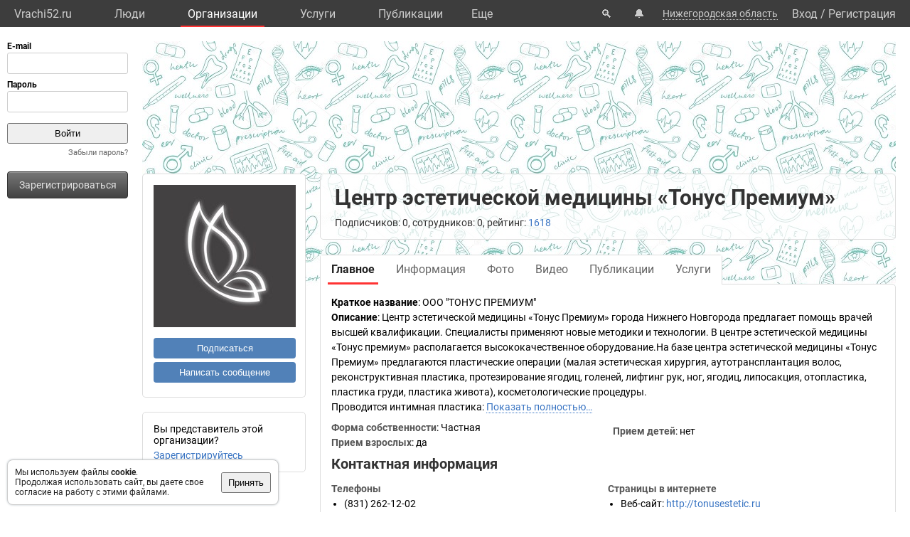

--- FILE ---
content_type: text/html; charset=UTF-8
request_url: https://vrachi52.ru/org/27551/
body_size: 8935
content:
<!DOCTYPE html>
<html lang="ru">
	<head>
		<title>Центр эстетической медицины «Тонус Премиум». Организация: врачи, услуги, телефон, адрес.</title>
		<meta name="description" content="Центр эстетической медицины «Тонус Премиум». Организация: врачи, услуги, телефон, адрес.">
		<script defer src="https://static.vrachi.name/js/common.js?1768152753"></script>
		<link type="text/css" rel="stylesheet" href="https://static.vrachi.name/css/common.css?1768152753">
		
		<script defer type="text/javascript" src="https://static.vrachi.name/js/org.js?1768152753"></script>
	
	<link id="section_css_link" type="text/css" rel="stylesheet" href="https://static.vrachi.name/css/org.css?1768152753"><meta http-equiv="content-type" content="text/html; charset=utf-8"/>
		<meta name="viewport" content="width=device-width, initial-scale=1">
		<link rel="icon" type="image/png" href="https://static.vrachi.name/img/favicon/favicon.ico" />
		<link rel="preload" as="font" type="font/woff2" href="https://fonts.gstatic.com/s/roboto/v20/KFOmCnqEu92Fr1Mu5mxKOzY.woff2" crossorigin>
		<link rel="preload" as="font" type="font/woff2" href="https://fonts.gstatic.com/s/roboto/v20/KFOmCnqEu92Fr1Mu4mxK.woff2" crossorigin>
		<link rel="preload" as="font" type="font/woff2" href="https://fonts.gstatic.com/s/roboto/v20/KFOlCnqEu92Fr1MmWUlfABc4EsA.woff2" crossorigin>
		<link rel="preload" as="font" type="font/woff2" href="https://fonts.gstatic.com/s/roboto/v20/KFOlCnqEu92Fr1MmWUlfBBc4.woff2" crossorigin>
		<!--link rel="manifest" href="/manifest.webmanifest"-->
		<script async src="https://mc.yandex.ru/metrika/tag.js"></script>
		<script>window.yaContextCb=window.yaContextCb||[]</script>
		<script src="https://yandex.ru/ads/system/context.js" async></script>
		<!--link rel="preload" as="script" type="application/javascript" href="https://yastatic.net/safeframe-bundles/0.83/host.js" crossorigin-->
		<meta name="theme-color" content="#3d3d3d">
		<meta name="csrf-token" content="8c91597c7e486ddd9536c7bd2915ad9b67d70b4456a00771016b7d96aa19e354">
		<!--[if lte IE 9]><meta http-equiv="refresh" content="0; URL=/bad_browser/"><![endif]-->
	</head>
	<body class="left_menu_notabs_mode">
		<header>
			<div id="left_menu_toogle_div" class="top_menu_nav_mobile_menu_div"> </div>
			<nav id="top_menu_nav">
				<ul class="top_menu_ul">
					<li class="top_menu_li top_menu_home_link_li">
						<a href="/" class="top_menu_a top_menu_home_link_a">Vrachi52.ru</a>
					</li>
					<li class="top_menu_li">
						<a href="/users/" class="top_menu_a ">Люди</a>
						<ul class="top_menu_dropdown_ul">
							<li class="top_menu_dropdown_li"><a href="/users/7/" class="top_menu_a top_menu_dropdown_a">Врачи</a></li>
							<li class="top_menu_dropdown_li"><a href="/users/8/" class="top_menu_a top_menu_dropdown_a">Фельдшеры </a></li>
							<li class="top_menu_dropdown_li"><a href="/users/10/" class="top_menu_a top_menu_dropdown_a">Мед. сестры</a></li>
						</ul>
					</li>
					<li class="top_menu_li">
						<a href="/org/" class="top_menu_a active">Организации</a>
						<ul class="top_menu_dropdown_ul">
							<li class="top_menu_dropdown_li"><a href="/org/type/1/2/2/" class="top_menu_a top_menu_dropdown_a">Больницы</a></li>
							<li class="top_menu_dropdown_li"><a href="/org/type/1/2/1/" class="top_menu_a top_menu_dropdown_a">Клиники</a></li>
							<li class="top_menu_dropdown_li"><a href="/org/type/1/2/3/" class="top_menu_a top_menu_dropdown_a">Поликлиники</a></li>
							<li class="top_menu_dropdown_li"><a href="/org/type/1/2/12/" class="top_menu_a top_menu_dropdown_a">Женские консультации</a></li>
							<li class="top_menu_dropdown_li"><a href="/org/type/1/2/8/" class="top_menu_a top_menu_dropdown_a">Родильные дома</a></li>
							<li class="top_menu_dropdown_li"><a href="/org/type/1/2/11/" class="top_menu_a top_menu_dropdown_a">Травпункты</a></li>
							<li class="top_menu_dropdown_li"><a href="/org/type/1/2/13/" class="top_menu_a top_menu_dropdown_a">Стоматологии</a></li>
						</ul>
					</li>
					<li class="top_menu_li">
						<a href="/services/" class="top_menu_a ">Услуги</a>
						<ul class="top_menu_dropdown_ul">
							<li class="top_menu_dropdown_li"><a href="/services/2/" class="top_menu_a top_menu_dropdown_a">Консультации</a></li>
							<li class="top_menu_dropdown_li"><a href="/services/7/" class="top_menu_a top_menu_dropdown_a">УЗИ</a></li>
							<li class="top_menu_dropdown_li"><a href="/services/8/" class="top_menu_a top_menu_dropdown_a">Рентген</a></li>
							<li class="top_menu_dropdown_li"><a href="/services/9/" class="top_menu_a top_menu_dropdown_a">МРТ</a></li>
							<li class="top_menu_dropdown_li"><a href="/services/12/" class="top_menu_a top_menu_dropdown_a">Комп. томография</a></li>
							<li class="top_menu_dropdown_li"><a href="/services/100/" class="top_menu_a top_menu_dropdown_a">ЭКГ</a></li>
							<li class="top_menu_dropdown_li"><a href="/services/10/" class="top_menu_a top_menu_dropdown_a">Эндоскопия</a></li>
							<li class="top_menu_dropdown_li"><a href="/services/5/" class="top_menu_a top_menu_dropdown_a">Анализы</a></li>
							<li class="top_menu_dropdown_li"><a href="/services/17/" class="top_menu_a top_menu_dropdown_a">Физиотерапия</a></li>
						</ul>
					</li>
					<li class="top_menu_li">
						<a href="/posts/" class="top_menu_a ">Публикации</a>
						<ul class="top_menu_dropdown_ul">
							<li class="top_menu_dropdown_li"><a class="top_menu_a top_menu_dropdown_a" href="/photos/">Фото</a></li>
							<li class="top_menu_dropdown_li"><a class="top_menu_a top_menu_dropdown_a" href="/videos/">Видео</a></li>
							<li class="top_menu_dropdown_li"><a class="top_menu_a top_menu_dropdown_a" href="/articles/">Статьи</a></li>
							<li class="top_menu_dropdown_li"><a class="top_menu_a top_menu_dropdown_a" href="/books/">Книги</a></li>
							<li class="top_menu_dropdown_li"><a class="top_menu_a top_menu_dropdown_a" href="/sets/">Подборки</a></li>
							<li class="top_menu_dropdown_li"><a class="top_menu_a top_menu_dropdown_a" href="/sets/">Каналы</a></li>
							<li class="top_menu_dropdown_li"><a class="top_menu_a top_menu_dropdown_a" href="/tags/">Теги</a></li>
							<!--li class="top_menu_dropdown_li"><a class="top_menu_a top_menu_dropdown_a" href="/books/type/6/">Клинич. рекомендации</a></li>
							<li class="top_menu_dropdown_li"><a class="top_menu_a top_menu_dropdown_a" href="https://russia.vrachi.name/journals/">Журналы</a></li-->
						</ul>
					</li>
					<li class="top_menu_li">
						<a href="https://ru.vrachi.name/" class="top_menu_a ">Библиотека</a>
						<ul class="top_menu_dropdown_ul">
							<li class="top_menu_dropdown_li"><a class="top_menu_a top_menu_dropdown_a" href="https://ru.vrachi.name/articles/">Статьи</a></li>
							<li class="top_menu_dropdown_li"><a class="top_menu_a top_menu_dropdown_a" href="https://ru.vrachi.name/books/">Книги</a></li>
							<li class="top_menu_dropdown_li"><a class="top_menu_a top_menu_dropdown_a" href="https://ru.vrachi.name/sets/">Подборки</a></li>
							<li class="top_menu_dropdown_li"><a class="top_menu_a top_menu_dropdown_a" href="https://ru.vrachi.name/research/">Исследования</a></li>
							<li class="top_menu_dropdown_li"><a class="top_menu_a top_menu_dropdown_a" href="https://ru.vrachi.name/journals/">Журналы</a></li>
							<li class="top_menu_dropdown_li"><a class="top_menu_a top_menu_dropdown_a" href="https://ru.vrachi.name/questionnaires/">Опросники</a></li>
							<li class="top_menu_dropdown_li"><a class="top_menu_a top_menu_dropdown_a" href="https://ru.vrachi.name/calculators/">Калькуляторы</a></li>
							<li class="top_menu_dropdown_li"><a class="top_menu_a top_menu_dropdown_a" href="https://ru.vrachi.name/questions/">Вопросы</a></li>
							<li class="top_menu_dropdown_li"><a class="top_menu_a top_menu_dropdown_a" href="https://ru.vrachi.name/forum/">Форум</a></li>
						</ul>
					</li>
					<li class="top_menu_li">
						<a class="top_menu_a" href="/events/">Мероприятия</a>
					</li>
					<li class="top_menu_li">
						<a class="top_menu_a" href="/jobs/vacancies/">Вакансии</a>
					</li>
				</ul>
				<div class="top_menu_more_div">
					<a class="top_menu_a" id="top_menu_more_a">Eще</a>
					<div class="top_menu_hide_div modal_window">
						<ul class="top_menu_hide_ul">
							<li class="top_menu_hide_li">
								<a href="/users/" class="top_menu_hide_a">Люди</a>
							</li>
							<li class="top_menu_hide_li">
								<a href="/org/" class="top_menu_hide_a active">Организации</a>
							</li>
							<li class="top_menu_hide_li">
								<a href="/services/" class="top_menu_hide_a">Услуги</a>
							</li>
							<li class="top_menu_hide_li">
								<a href="/posts/" class="top_menu_hide_a">Публикации</a>
							</li>
							<li class="top_menu_hide_li">
								<a href="https://ru.vrachi.name/" class="top_menu_hide_a">Библиотека</a>
							</li>
							<li class="top_menu_hide_li">
								<a href="/events/" class="top_menu_hide_a">Мероприятия</a>
							</li>
							<li class="top_menu_hide_li">
								<a href="/jobs/vacancies/" class="top_menu_hide_a">Вакансии</a>
							</li>
						</ul>
					</div>
				</div>
			</nav>
			<nav id="top_right_menu_nav">
				<ul id="top_right_menu_ul">
					<li class="top_right_menu_li top_right_menu_search_li">
						<a href="/search/" class="top_right_menu_a" id="top_right_menu_search_button_a">🔍</a>
                        <div id="search_common_div" class="modal_window">
                            <div id="search_inner_div">
								<div class="search_block_div">
									<form action="/search/" class="search_block_form" role="search">
										<div class="search_block2_div">
											<div class="search_block2_left_div">
												<input type="text" name="query" autocomplete="off" data-search_type="" value="" class="search_block_input" id="search_block_input">
											</div>
											<div class="search_block2_right_div"><input type="submit" value="Найти" class="search_block_button"></div>
										</div>
										<div class="search_dropdown_div">
											<ul class="search_dropdown_ul modal_window"></ul>
										</div>
									</form>
								</div>
							</div>
                        </div>
					</li>
					<li class="top_right_menu_li top_right_menu_notification_li">
						<a class="top_right_menu_a">🔔</a>
					</li>
					<li class="top_right_menu_li top_right_menu_city_li">
						<a class="top_right_menu_city_a" id="city_select_a">Нижегородская область</a>
						<div class="city_select_div modal_window"><ul class="city_select_ul"><li class="city_select_li"><a class="link_js city_select_a" onClick="browsing_select_city(0)">Нижегородская область</a></li><li class="city_select_li"><a class="link_js city_select_a" onClick="browsing_select_city(97271)">г. Нижний Новгород</a></li><li class="city_select_li"><a class="link_js city_select_a" onClick="browsing_select_city(97272)">г. Дзержинск</a></li><li class="city_select_li"><a class="link_js city_select_a" onClick="browsing_select_city(97273)">г. Саров</a></li><li class="city_select_li"><a class="link_js city_select_a" onClick="browsing_select_city(97274)">г. Арзамас</a></li><li class="city_select_li"><a class="link_js city_select_a" onClick="browsing_select_city(97275)">г. Бор</a></li><li class="city_select_li"><a class="link_js city_select_a" onClick="browsing_select_city(97276)">г. Семенов</a></li><li class="city_select_li"><a class="link_js city_select_a" onClick="browsing_select_city(97277)">г. Выкса</a></li><li class="city_select_li"><a class="link_js city_select_a" onClick="browsing_select_city(97278)">г. Первомайск</a></li><li class="city_select_li"><a class="link_js city_select_a" onClick="browsing_select_city(97279)">г. Шахунья</a></li><li class="city_select_li"><a class="link_js city_select_a" onClick="browsing_select_city(97280)">г. Кулебаки</a></li><li class="city_select_li"><a class="link_js city_select_a" onClick="browsing_select_city(98355)">г. Балахна</a></li><li class="city_select_li"><a class="link_js city_select_a" onClick="browsing_select_city(98405)">г. Богородск</a></li><li class="city_select_li"><a class="link_js city_select_a" onClick="browsing_select_city(98962)">г. Ветлуга</a></li><li class="city_select_li"><a class="link_js city_select_a" onClick="browsing_select_city(99222)">г. Володарск</a></li><li class="city_select_li"><a class="link_js city_select_a" onClick="browsing_select_city(99484)">г. Городец</a></li><li class="city_select_li"><a class="link_js city_select_a" onClick="browsing_select_city(99485)">г. Заволжье</a></li><li class="city_select_li"><a class="link_js city_select_a" onClick="browsing_select_city(100067)">г. Княгинино</a></li><li class="city_select_li"><a class="link_js city_select_a" onClick="browsing_select_city(100451)">г. Кстово</a></li><li class="city_select_li"><a class="link_js city_select_a" onClick="browsing_select_city(100578)">г. Лукоянов</a></li><li class="city_select_li"><a class="link_js city_select_a" onClick="browsing_select_city(100651)">г. Лысково</a></li><li class="city_select_li"><a class="link_js city_select_a" onClick="browsing_select_city(100753)">г. Навашино</a></li><li class="city_select_li"><a class="link_js city_select_a" onClick="browsing_select_city(100817)">г. Павлово</a></li><li class="city_select_li"><a class="link_js city_select_a" onClick="browsing_select_city(100818)">г. Ворсма</a></li><li class="city_select_li"><a class="link_js city_select_a" onClick="browsing_select_city(100819)">г. Горбатов</a></li><li class="city_select_li"><a class="link_js city_select_a" onClick="browsing_select_city(100912)">г. Перевоз</a></li><li class="city_select_li"><a class="link_js city_select_a" onClick="browsing_select_city(101116)">г. Сергач</a></li><li class="city_select_li"><a class="link_js city_select_a" onClick="browsing_select_city(101756)">г. Урень</a></li><li class="city_select_li"><a class="link_js city_select_a" onClick="browsing_select_city(101879)">г. Чкаловск</a></li></ul></div>
					</li>
					<li class="top_right_menu_li top_right_menu_user_li">
							<div id="top_right_menu_user_desktop_div" class="top_right_menu_user_no_authorisation">
								<a href="/authorisation/" class="top_right_menu_enter_a">Вход</a>
								<div class="top_right_menu_slash_a">/</div>
								<a href="/registration/" class="top_right_menu_registration_a">Регистрация</a>
							</div>
							<div id="top_right_menu_user_mobile_div">
								<a class="top_right_menu_user_button_a" id="top_right_menu_user_button_a">
									<img width="20" height="20" />
								</a>
								<div class="top_right_menu_hide_user_div modal_window">
									<ul class="top_right_menu_hide_user_ul">
										<li class="top_right_menu_hide_user_li"><a class="top_right_menu_hide_user_a" id="top_right_menu_search_button2_a">Поиск</a></li>
										<li class="top_right_menu_hide_user_li"><a class="top_right_menu_hide_user_a">Уведомления</a></li>
										<li class="top_right_menu_hide_user_li"><a class="top_right_menu_hide_user_a" id="city_select_button2_a">Нижегородская область</a></li>
										<li class="top_right_menu_hide_user_li"><a class="top_right_menu_hide_user_a" href="/authorisation/">Вход</a></li>
										<li class="top_right_menu_hide_user_li"><a class="top_right_menu_hide_user_a" href="/registration/">Регистрация</a></li>
									</ul>
								</div>
							</div>
						</div></li>
				</ul>
			</nav>
		</header>
		<aside id="aside_left" class="modal_window modal_window_only_mobile">
			<nav id="left_menu_nav"><div class="left_menu_tab_wrap_div">
	<div class="left_menu_tab_div one_tab_mode">
		<input type="radio" class="left_menu_tab_input" id="left_menu_tab_input_1" name="left_menu_tab_input" checked><label for="left_menu_tab_input_1" class="left_menu_tab_label">Мое меню</label><section class="left_menu_tab_section" id="left_menu_tab_section_1">
			
			<iframe src="https://id.vrachi.name/authorize/?scope=openid profile&redirect_uri=https://vrachi52.ru/open_id_redirect/&response_type=code&client_id=vrachi52.ru&state=8c91597c7e486ddd9536c7bd2915ad9b67d70b4456a00771016b7d96aa19e354" height="144px" width="180px" id="authentication_iframe"></iframe>
			<!--form class="authorisation_form" action="/authorisation/" method="post" autocomplete="on">
				<div class="login_div">
					<div class="title_div">E-mail</div>
					<div class="input_div"><input type="text" autocomplete="on" name="authorisation_login" id="login_input"></div>
				</div>
				<div class="pass_div">
					<div class="title_div">Пароль</div>
					<div class="input_div"><input type="password" name="authorisation_password" id="password_input" autocomplete="on"></div>
				</div>
				<div class="authorisation_button_div">
					<input type="submit" id="authorisation_button" class="" value="Войти"> 	
				</div>
			</form-->
			<div class="recall_link_div">
					<a class="recall_link_a" href="/recall/">Забыли пароль?</a>
				</div>
			<div class="registration_link_common_div">
				<div class="registration_link_div">
					<a href="/registration/" class="registration_link_a link_button_1">Зарегистрироваться</a>
				</div>
			</div>
			
			
		</section></div></div>
				<br><br>
    			<div id="yandex_rtb_R-A-423257-1" class="re_left_div"></div>
				<!--div id="left_menu_bottom_click_area_div"></div-->
			</nav>
		</aside>
		<div id="content_common_div">
			<div id="aside_right">
				<div id="yandex_rtb_R-A-423257-2" class="banner_right_div"></div>
				<br>
				
			</div>
			<main id="content_main"><div id="yandex_rtb_R-A-423257-4" class="re_mobil_div"></div><noindex><div class="attention_notice_common_div" data-type="cookies">
        <div class="attention_notice_content_div">Мы используем файлы <b>cookie</b>.<br>Продолжая использовать сайт, вы даете свое согласие на работу с этими файлами.</div>
        <div class="attention_notice_close_div" onclick="attention_notice.close('cookies')"><button>Принять</button></div>
    </div></noindex><div class="org_common_div" id="page_common_data_div" data-page-type="org" data-id="27551" data-region="52" data-name="Центр эстетической медицины «Тонус Премиум»" itemscope itemtype="https://schema.org/MedicalOrganization">
			<div class="org_background_div"></div>
			<div class="org_page_div">
				<div class="org_left_div">
					<div class="org_ava_div"><a href="" class="strict_design photo_container_a" onclick="popup_window.photo_container_a_click()" data-container_width="200" data-container_height="200" data-pg_type="" data-pg_photo_id="291" data-pg_post_id="" itemscope itemtype="http://schema.org/ImageObject" itemprop="logo">
				<img class="user_ava_img" src="https://photos.vrachi.name/550/643d17984e965_m.jpg" data-photo_width="200" data-photo_height="200" width="200" itemprop="contentUrl" itemprop="width " alt="Центр эстетической медицины «Тонус Премиум»">
				<meta itemprop="height" content="200px">
       			<meta itemprop="width" content="200px">
				<meta itemprop="thumbnail" content="https://photos.vrachi.name/550/643d17984e965_s.jpg">
				<meta itemprop="name" content="Центр эстетической медицины «Тонус Премиум»">
			</a></div><div class="org_left_menu_div">
<!--div class="org_left_menu_subscribe_div left_menu_subscribe_common_div" onmouseleave="subscription.area_onmouseleave()" onmouseenter="subscription.area_onmouseenter()">
    
    <div class="left_menu_subscribe_hide_menu_div">
            
    </div>
</div-->

<div class="org_left_menu_subscribe_div left_menu_subscribe_common_div ">
		<div class="left_menu_subscribe_false_div">
			<button class="org_left_menu_subscribe_button left_menu_subscribe_button" onclick="subscription.all_themes_button_click(1)">Подписаться</button>
		</div>
		<div class="left_menu_subscribe_true_div hide_menu_area" onmouseleave="subscription.area_onmouseleave()" onmouseenter="subscription.area_onmouseenter()">		
			<button class="org_left_menu_subscribe_button left_menu_subscribe_button left_menu_subscribe_activated_button" onclick="subscription.submenu_view()">Вы подписаны</button>
			<button class="org_left_menu_subscribe_button left_menu_subscribe_part_button left_menu_subscribe_activated_button" onclick="subscription.submenu_view()">Вы частично подписаны</button>
			<div class="left_menu_subscribe_hide_menu_div">
				<ul class="left_menu_subscribe_hide_menu_ul">
					<li class="left_menu_subscribe_hide_menu_li unsubscribe" onclick="subscription.all_themes_button_click(0)">Отписаться</li>
					<li class="left_menu_subscribe_hide_menu_li subscribe_all" onclick="subscription.all_themes_button_click(1)">Подписаться на все</li>
				</ul>
			</div>
		</div>
	</div>

<div class="org_left_menu_message_div">
    <button class="org_left_menu_message_button" onclick="messages.write_one('org')">Написать сообщение</button>
</div>
<!--ul class="org_left_menu_ul">
    <li class="org_left_menu_li employee_org_left_menu_li">
        <a href="/org/27551/employee/" class="org_left_menu_a employee_org_left_menu_a ">Вы представитель этой организации?</a>
        <div class="org_left_menu_ul_more_div">
            <a class="link_js" onclick="document.querySelector('.org_left_menu_ul').classList.add('hide_menu_li_view'); event.target.style.display='none'">еще...</a>
        </div>
    </li>
    <li class="org_left_menu_li hide_menu_li">
        <a href="/org/27551/edit/information/" class="org_left_menu_a">Редактировать</a>
    </li-->
    <!--li class="org_left_menu_li hide_menu_li">
        <a class="org_left_menu_a">Сохранить в закладках</a>
    </li>
    <li class="org_left_menu_li hide_menu_li">
        <a class="org_left_menu_a">Рассказать друзьям</a>
    </li>
    <li class="org_left_menu_li hide_menu_li">
        <a class="org_left_menu_a">Включить уведомления</a>
    </li>
    <li class="org_left_menu_li hide_menu_li">
        <a class="org_left_menu_a">Пожаловаться</a>
    </li-->    
<!--/ul-->


</div>

<div class="org_left_menu_employee_div">Вы представитель этой организации?
	<div><a href="/org/27551/employee/">Зарегистрируйтесь</a></div>
</div></div>
				<div class="org_right_div">
					<div class="org_title_div">
						<h1 class="org_name_h1" itemprop="name">Центр эстетической медицины «Тонус Премиум»</h1>
						
						<div class="org_title_info_div">Подписчиков: 0, сотрудников: 0, рейтинг: <a href="/org/27551/rating/">1618</a><!--, отзывы: <a href="" class="org_title_reviews_plus_a">+23</a> <a  href="" class="org_title_reviews_neutral_a">2</a> <a href="" class="org_title_reviews_minus_a">-5</a--></div>
					</div>
					<div class="org_menu_div">
						<ul class="org_menu_ul"><li class="org_menu_li">
								<a class="org_menu_a active" href="/org/27551/">
									<div class="org_menu_link_div">Главное</div>
								</a>
							</li><li class="org_menu_li">
								<a class="org_menu_a " href="/org/27551/information/">
									<div class="org_menu_link_div">Информация</div>
								</a>
							</li><li class="org_menu_li">
								<a class="org_menu_a " href="/org/27551/photo/">
									<div class="org_menu_link_div">Фото</div>
								</a>
							</li><li class="org_menu_li">
								<a class="org_menu_a " href="/org/27551/videos/">
									<div class="org_menu_link_div">Видео</div>
								</a>
							</li><li class="org_menu_li">
								<a class="org_menu_a " href="/org/27551/posts/">
									<div class="org_menu_link_div">Публикации</div>
								</a>
							</li><li class="org_menu_li">
								<a class="org_menu_a " href="/org/27551/services/">
									<div class="org_menu_link_div">Услуги</div>
								</a>
							</li></ul>
					</div>
					<div class="org_content_div" type_content="main"><div class="organizations_general_content_div"><div class="organizations_content_block_div"><span class="organizations_content_block_title_span">Краткое название</span>: <span  itemprop="legalName">ООО "ТОНУС ПРЕМИУМ"</span></div><div class="organizations_content_block_div" itemprop="description"><span class="organizations_content_block_title_span">Описание</span>: Центр эстетической медицины «Тонус Премиум» города Нижнего Новгорода предлагает помощь врачей высшей квалификации. Специалисты применяют новые методики и технологии. В центре эстетической медицины «Тонус премиум» располагается высококачественное оборудование.На базе центра эстетической медицины «Тонус Премиум» предлагаются пластические операции (малая эстетическая хирургия, аутотрансплантация волос, реконструктивная пластика, протезирование ягодиц, голеней, лифтинг рук, ног, ягодиц, липосакция, отопластика,  пластика груди, пластика живота), косметологические процедуры.<br />
Проводится интимная пластика: <span class="text_show_more_span link_js" onclick="text_show_more_span_click(event)">Показать полностью…</span><span class="text_hide_span">  аугментация точки G, коррекция инволюционных изменений, коррекция преддверия и стенок влагалища, пластика клитора, коррекция половых губ - их объема и формы. Работает отделение стоматологии: эстетическая стоматология,  хирургическая стоматология, имплантация зубов, протезирование зубов  исправление прикуса, лечение зубов, лечение десен.<br />
</span></div><ul class="organizations_general_content_ul"><li class="organizations_content_group2_li">
				<span class="organizations_content_group2_span">Форма собственности</span>: Частная</li><li class="organizations_content_group2_li">
			<span class="organizations_content_group2_span">Прием взрослых</span>: да</li><li class="organizations_content_group2_li">
			<span class="organizations_content_group2_span">Прием детей</span>: нет</li></ul>
		</div><h2 class="organizations_contacts_h2">Контактная информация</h2>
<div class="organizations_contacts_div">
	<div class="organizations_contacts_left_div"><div class="organizations_phones_div">
			<h3 class="organizations_phones_h3">Телефоны</h3>
			<ul class="organizations_phones_ul"><li class="organizations_phones_li"><span class="" itemprop="telephone">(831) 262-12-02</span><span></span></li></ul></div></div>
	<div class="organizations_contacts_right_div"><div class="organizations_web_div">
			<h3 class="organizations_web_h3">Страницы в интернете</h3>
			<ul class="organizations_web_ul"><li class="organizations_web_li"><span class="organizations_web_span">Веб-сайт</span>: <a data-href="http://tonusestetic.ru" target="_blank" rel="nofollow" itemprop="url">http://tonusestetic.ru</a></li><li class="organizations_web_li"><span class="organizations_web_span">ВКонтакте</span>: <a data-href="https://vk.com/tonusestetic" target="_blank" rel="nofollow" itemprop="url">/tonusestetic</a></li><li class="organizations_web_li"><span class="organizations_web_span">Одноклассники</span>: <a data-href="https://ok.ru/group/53738593124545" target="_blank" rel="nofollow" itemprop="url">/group/53738593124545</a></li><li class="organizations_web_li"><span class="organizations_web_span">Prodoctorov.ru</span>: <a data-href="https://prodoctorov.ru/nnovgorod/lpu/36693-tonus-premium/" target="_blank" rel="nofollow" itemprop="url">/nnovgorod/lpu/36693-tonus-premium/</a></li></ul></div></div>
</div><div>
				<h2>Структура</h2>
				<div class="page_block_list_div"><a href="/org/27551/" class="strukture_link_a this_is_current">Центр эстетической медицины «Тонус Премиум»</a>
					<ul class="strukture_link_ul"></ul>
				</div>
			</div><div class="organizations_specialists_div">
			<div class="page_block_info_header_div">
				<h2 class="page_block_info_header_h"><a href="/org/27551/specialists/">Специалисты</a> (17):</h2>
				<div class="page_block_info_header_link_add_div"><a href="/org/27551/specialists/add/">Добавить специалиста</a></div>
			</div>
			<div class="org_specialists_list_div"><ul class="organizations_doctors_ul"><li class="organizations_doctors_li">
						<a class="organizations_doctors_a" href="/user/base/88725/">Батанова Светлана Игоревна</a>
					</li><li class="organizations_doctors_li">
						<a class="organizations_doctors_a" href="/user/base/161414/">Безделова (Индейкина) Евгения Викторовна</a>
					</li><li class="organizations_doctors_li">
						<a class="organizations_doctors_a" href="/user/base/223418/">Белова Екатерина Викторовна</a>
					</li><li class="organizations_doctors_li">
						<a class="organizations_doctors_a" href="/user/base/128198/">Бобылева Ирина Александровна</a>
					</li><li class="organizations_doctors_li">
						<a class="organizations_doctors_a" href="/user/base/99175/">Валит Наталья Владимировна</a>
					</li><li class="organizations_doctors_li">
						<a class="organizations_doctors_a" href="/user/base/98328/">Вахрамова Антонина Олеговна</a>
					</li><li class="organizations_doctors_li">
						<a class="organizations_doctors_a" href="/user/base/213936/">Горячева Оксана Евгеньевна</a>
					</li><li class="organizations_doctors_li">
						<a class="organizations_doctors_a" href="/user/base/404528/">Игумнова Мария Евгеньевна</a>
					</li><li class="organizations_doctors_li">
						<a class="organizations_doctors_a" href="/user/base/113601/">Киселева Валентина Юрьевна</a>
					</li><li class="organizations_doctors_li">
						<a class="organizations_doctors_a" href="/user/base/186353/">Кочеева Инна Александровна</a>
					</li><li class="organizations_doctors_li">
						<a class="organizations_doctors_a" href="/user/base/205752/">Матвеева (Рунова) Ольга Алексеевна</a>
					</li><li class="organizations_doctors_li">
						<a class="organizations_doctors_a" href="/user/base/276746/">Прудовская Ирина Феликсовна</a>
					</li><li class="organizations_doctors_li">
						<a class="organizations_doctors_a" href="/user/base/231596/">Салахутдинова Елена Юрьевна</a>
					</li><li class="organizations_doctors_li">
						<a class="organizations_doctors_a" href="/user/base/61023/">Синицина Ольга Александровна</a>
					</li><li class="organizations_doctors_li">
						<a class="organizations_doctors_a" href="/user/base/122161/">Склемина Мария Александровна</a>
					</li><li class="organizations_doctors_li">
						<a class="organizations_doctors_a" href="/user/base/311306/">Соковикова Ирина Викторовна</a>
					</li><li class="organizations_doctors_li">
						<a class="organizations_doctors_a" href="/user/base/71874/">Умилина Анна Юрьевна</a>
					</li></ul></div>
		</div><div class="organizations_photos_div">
			<div class="organizations_photos_header_div">
				<h2 class="organizations_photos_header_left_div"><a href="/org/27551/photo/">Фотографии</a> (0)</h2>
				<div class="organizations_photos_header_right_div"><a href="/org/27551/edit/photo/">Добавить фотографии</a></div>
			</div><div class="organizations_no_photo_div">Фотографии пока не добавлены</div></div><div class="organizations_services_div">
			<div class="page_block_info_header_div">
				<h2 class="page_block_info_header_h"><a href="/org/27551/services/">Услуги</a> (0):</h2>
				<div class="page_block_info_header_link_add_div"><a href="/org/27551/services/add/">Добавить услуги</a></div>
			</div>
			<div class="org_services_list_div"><div class="organizations_no_photo_div">Услуги пока не добавлены</div></div>
		</div><div class="organizations_articles_div">
			<div class="page_block_info_header_div">
				<h2 class="page_block_info_header_h"><a href="/org/27551/articles/">Статьи</a> (0):</h2>
				<div class="page_block_info_header_link_add_div"><a href="/articles/add/?from_organization=27551">Добавить статью</a></div>
			</div>
			<div class="page_block_list_div">
				<ul class="page_block_list_ul organizations_general_articles_ul"></ul>
			</div>
		</div><ul class="posts_grid_themes_list_ul"><li class="posts_grid_themes_list_li" data-theme-id="19" data-subscription-status="0"><div class="page_block_info_header_div">
					<div class="posts_grid_themes_list_title_div page_block_info_header_h">
						<a  href="/org/27551/theme/19/">Публикации</a> (41)
					</div>
					<div class="page_block_info_header_link_add_div"><div class="posts_grid_themes_subscribe_common_div ">
					<div class="posts_grid_themes_subscribe_false_div">
						<button class="user_posts_grid_themes_subscribe_button posts_grid_themes_subscribe_button" onclick="subscription.theme_button_click(1)">Подписаться</button>
					</div>
					<div class="posts_grid_themes_subscribe_true_div hide_menu_area" onmouseleave="subscription.area_onmouseleave()" onmouseenter="subscription.area_onmouseenter()">		
						<button class="user_posts_grid_themes_subscribe_button posts_grid_themes_subscribe_button posts_grid_themes_subscribe_activated_button" onclick="subscription.submenu_view()">Вы подписаны</button>
						<div class="posts_grid_themes_subscribe_hide_menu_div">
							<ul class="posts_grid_themes_subscribe_hide_menu_ul">
								<li class="posts_grid_themes_subscribe_hide_menu_li" onclick="subscription.theme_button_click(0)">Отписаться</li>
							</ul>
						</div>
					</div>
				</div></div>
				</div><ul class="posts_grid_posts_list_ul"><li class="posts_grid_posts_list_li"><a class="posts_grid_posts_list_a "  href="/channel/19/post/28203/">
										<img src="https://photos.vrachi.name/5789/6715f4198d794_m.jpg" class="posts_grid_posts_list_img">
									</a></li><li class="posts_grid_posts_list_li"><a class="posts_grid_posts_list_a "  href="/channel/19/post/27739/">
										<img src="https://photos.vrachi.name/5694/66712ac3abab5_m.jpg" class="posts_grid_posts_list_img">
									</a></li><li class="posts_grid_posts_list_li"><a class="posts_grid_posts_list_a "  href="/channel/19/post/27738/">
										<img src="https://photos.vrachi.name/5694/66712ac33f3d8_m.jpg" class="posts_grid_posts_list_img">
									</a></li><li class="posts_grid_posts_list_li"><a class="posts_grid_posts_list_a "  href="/channel/19/post/27737/">
										<img src="https://photos.vrachi.name/5694/66712ac2cd4b2_m.jpg" class="posts_grid_posts_list_img">
									</a></li><li class="posts_grid_posts_list_li"><a class="posts_grid_posts_list_a "  href="/channel/19/post/27101/">
										<img src="https://photos.vrachi.name/5586/665d63e6796e2_m.jpg" class="posts_grid_posts_list_img">
									</a></li></ul>
			</li></ul></div>
				</div>
			</div>
		</div>
			</main>
		</div>		
    	<br>
		<footer id="footer">
    		<div class="footer_link_div">
    		    <ul class="footer_link_ul">
    		        <li class="footer_link_li"><a href="/feedback/" class="footer_link_a">Обратная связь</a></li>
    		        <!--li class="footer_link_li"><a href="/feedback_promo/" class="footer_link_a">Реклама</a></li-->
					<li class="footer_link_li"><a href="/investors/" class="footer_link_a">Инвесторам</a></li><li class="footer_link_li"><a href="https://vk.com/public204364331" target="_blank" rel="nofollow" class="footer_link_a">Вконтакте</a></li>
				</ul>
    		</div>
    		<div class="footer_info_div">
    		    <div class="footer_info_name_div">vrachi52.ru, 2019-2026 гг.</div>
    		    <div>Имеются противопоказания, требуется консультация специалиста. Информация, представленная на сайте, не может быть использована для постановки диагноза, назначения лечения и не заменяет прием врача.</div>
    		    <div>Возрастное ограничение: 18+</div>
    		</div>
		</footer>
		<div id="work_container">
			<div id="templates_div">
				<!--div id="template_photo_show_div" class="photo_show_common_div">
					<div class="photo_show_img_div">
						<img class="photo_show_img_img">
					</div>
					<div class="photo_show_description_div"></div>
					<div class="photo_show_comments_div"></div>
				</div-->
				<div id="template_message_write_div">
					<div class="message_write_common_div">
						<form onsubmit="messages.write_one_submit()">
							<div class="message_write_header_div">Новое сообщение</div>
							<div class="message_write_content_div">
								<div class="message_write_target_div">
									<div class="message_write_target_img_div"><img class="message_write_target_img_img"/></div>
									<div class="message_write_target_content_div">
										<a class="message_write_target_link_a"></a>
										<div class="message_write_target_info_div"></div>
									</div>
								</div>
								<div class="message_write_text_div">
									<textarea class="message_write_text_textarea"></textarea>
								</div>
								<div class="message_write_button_div">
									<input type="submit" value="Отправить"/>
								</div>
							</div>
						</form>
					</div>
				</div>
			</div>
			<div id="popup_content_div">
				<div id="popup_content_background_div"></div>
				<div id="popup_content_wrapper_div">
					<div id="popup_content_scroll_div">
					    <div class="pg_close_div"></div>
						<div id="pg_external_div">
						    <div id="pg_arrows_area_div">
						        <div id="pg_arrows_left_div">
    							    <div id="pg_left_div"> </div>
    							</div>
    							<div id="pg_arrows_right_div">
    							    <div id="pg_right_div"> </div>
    							</div>
							</div>
							<div id="popup_content_content_div"></div>
						</div>
					</div>
				</div>
			</div>
		</div>
		<script>
		window.auth_status = false;
		window.region_num = 52;
		</script><script async src="https://www.googletagmanager.com/gtag/js?id=G-LW1V75XPSV"></script>
	<script>
	document.addEventListener("DOMContentLoaded", function(){
		window.dataLayer = window.dataLayer || [];
		function gtag(){dataLayer.push(arguments);}
		gtag("js", new Date());
		gtag("config", "G-LW1V75XPSV");

		(function(m,e,t,r,i,k,a)
		{
		    m[i]=m[i]||function(){(m[i].a=m[i].a||[]).push(arguments)};
		    m[i].l=1*new Date();k=e.createElement(t),a=e.getElementsByTagName(t)[0],k.async=1,k.src=r,a.parentNode.insertBefore(k,a)
		})(window, document, "script", "https://mc.yandex.ru/metrika/tag.js", "ym");
		ym(104841968, "init", {clickmap:false,trackLinks:true,accurateTrackBounce:true});

		
		if(document.body.clientWidth !== undefined && document.body.clientWidth > 1240)
		{
			window.yaContextCb.push(()=>{
				Ya.Context.AdvManager.render({
				  renderTo: 'yandex_rtb_R-A-423257-1',
				  blockId: 'R-A-423257-1'
				})
			  })
		}
		else
		{
			window.yaContextCb.push(()=>{
				Ya.Context.AdvManager.render({
				  renderTo: 'yandex_rtb_R-A-423257-4',
				  blockId: 'R-A-423257-4'
				})
			  })
		}
		if(document.body.clientWidth !== undefined && document.body.clientWidth > 1560)
		{
			window.yaContextCb.push(()=>{
				Ya.Context.AdvManager.render({
				  renderTo: 'yandex_rtb_R-A-423257-2',
				  blockId: 'R-A-423257-2'
				})
			  })
		}
		
		/*(function(w, d, n, s, t) 
		{
		    w = this;//hack
			d = this.document;
			if(document.body.clientWidth !== undefined && document.body.clientWidth > 1240)
			{
				var ya_rtb_num = '423257-1';
			}
			else
			{
				var ya_rtb_num = '423257-4';
			}
			w[n] = w[n] || [];
			w[n].push(function() {Ya.Context.AdvManager.render({blockId: ("R-A-" + ya_rtb_num),renderTo: ("yandex_rtb_R-A-" + ya_rtb_num),statId: ya_rtb_num,async: true});});
			t = d.getElementsByTagName("script")[0];
			s = d.createElement("script");
			s.type = "text/javascript";
			s.src = "//an.yandex.ru/system/context.js";
			s.async = true;
			t.parentNode.insertBefore(s, t);
		})(this, this.document, "yandexContextAsyncCallbacks");

		if(document.body.clientWidth !== undefined && document.body.clientWidth > 1560)
		{
			(function(w, d, n, s, t) {
				w = this;//hack
				d = this.document;
				w[n] = w[n] || [];
				w[n].push(function() {
					Ya.Context.AdvManager.render({
						blockId: "R-A-423257-2",
						renderTo: "yandex_rtb_R-A-423257-2",
						statId: 423257,
						async: true
					});
				});
				t = d.getElementsByTagName("script")[0];
				s = d.createElement("script");
				s.type = "text/javascript";
				s.src = "//an.yandex.ru/system/context.js";
				s.async = true;
				t.parentNode.insertBefore(s, t);
			})(this, this.document, "yandexContextAsyncCallbacks");
		}*/
	})
	</script>
<script async src="https://static.vrachi.name/js/videojs.js"></script>
</body>
</html>